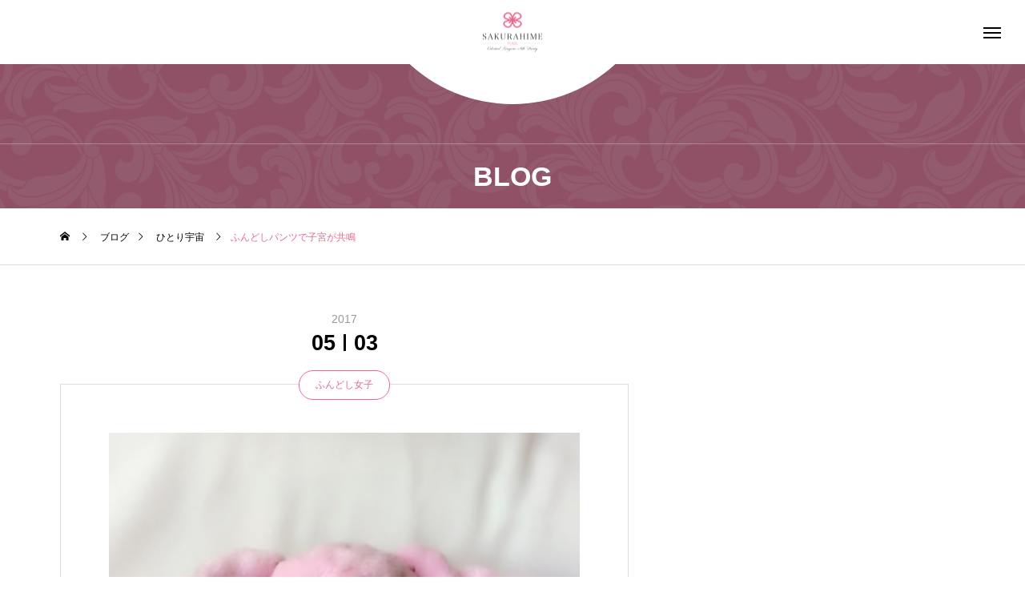

--- FILE ---
content_type: text/html; charset=UTF-8
request_url: https://sakurahime.biz/2017/05/03/%E3%81%B5%E3%82%93%E3%81%A9%E3%81%97%E3%83%91%E3%83%B3%E3%83%84%E3%81%A7%E5%AD%90%E5%AE%AE%E3%81%8C%E5%85%B1%E9%B3%B4/
body_size: 17506
content:
<!DOCTYPE html>
<html class="pc" lang="ja">
<head>
<meta charset="UTF-8">
<!--[if IE]><meta http-equiv="X-UA-Compatible" content="IE=edge"><![endif]-->
<meta name="viewport" content="width=device-width">
<title>ふんどしパンツで子宮が共鳴 | ふんどしパンツ天女の絹ショーツ咲楽姫さくらひめ子宮も深呼吸</title>
<meta name="description" content="&amp;nbsp;楽しそう！みんなの笑顔が、すてき！笑う、って魔を祓う。&amp;nbsp;モヤモヤが晴れて、軸に戻る。">
<link rel="pingback" href="https://sakurahime.biz/wp/xmlrpc.php">
<meta name='robots' content='max-image-preview:large' />
	<style>img:is([sizes="auto" i], [sizes^="auto," i]) { contain-intrinsic-size: 3000px 1500px }</style>
	<link rel="alternate" type="application/rss+xml" title="ふんどしパンツ天女の絹ショーツ咲楽姫さくらひめ子宮も深呼吸 &raquo; フィード" href="https://sakurahime.biz/feed/" />
<link rel="alternate" type="application/rss+xml" title="ふんどしパンツ天女の絹ショーツ咲楽姫さくらひめ子宮も深呼吸 &raquo; コメントフィード" href="https://sakurahime.biz/comments/feed/" />
<link rel="alternate" type="application/rss+xml" title="ふんどしパンツ天女の絹ショーツ咲楽姫さくらひめ子宮も深呼吸 &raquo; ふんどしパンツで子宮が共鳴 のコメントのフィード" href="https://sakurahime.biz/2017/05/03/%e3%81%b5%e3%82%93%e3%81%a9%e3%81%97%e3%83%91%e3%83%b3%e3%83%84%e3%81%a7%e5%ad%90%e5%ae%ae%e3%81%8c%e5%85%b1%e9%b3%b4/feed/" />
<link rel='stylesheet' id='style-css' href='https://sakurahime.biz/wp/wp-content/themes/tenjiku_tcd091/style.css?ver=2.3' type='text/css' media='all' />
<link rel='stylesheet' id='wp-block-library-css' href='https://sakurahime.biz/wp/wp-includes/css/dist/block-library/style.min.css?ver=6.7.4' type='text/css' media='all' />
<style id='classic-theme-styles-inline-css' type='text/css'>
/*! This file is auto-generated */
.wp-block-button__link{color:#fff;background-color:#32373c;border-radius:9999px;box-shadow:none;text-decoration:none;padding:calc(.667em + 2px) calc(1.333em + 2px);font-size:1.125em}.wp-block-file__button{background:#32373c;color:#fff;text-decoration:none}
</style>
<style id='global-styles-inline-css' type='text/css'>
:root{--wp--preset--aspect-ratio--square: 1;--wp--preset--aspect-ratio--4-3: 4/3;--wp--preset--aspect-ratio--3-4: 3/4;--wp--preset--aspect-ratio--3-2: 3/2;--wp--preset--aspect-ratio--2-3: 2/3;--wp--preset--aspect-ratio--16-9: 16/9;--wp--preset--aspect-ratio--9-16: 9/16;--wp--preset--color--black: #000000;--wp--preset--color--cyan-bluish-gray: #abb8c3;--wp--preset--color--white: #ffffff;--wp--preset--color--pale-pink: #f78da7;--wp--preset--color--vivid-red: #cf2e2e;--wp--preset--color--luminous-vivid-orange: #ff6900;--wp--preset--color--luminous-vivid-amber: #fcb900;--wp--preset--color--light-green-cyan: #7bdcb5;--wp--preset--color--vivid-green-cyan: #00d084;--wp--preset--color--pale-cyan-blue: #8ed1fc;--wp--preset--color--vivid-cyan-blue: #0693e3;--wp--preset--color--vivid-purple: #9b51e0;--wp--preset--gradient--vivid-cyan-blue-to-vivid-purple: linear-gradient(135deg,rgba(6,147,227,1) 0%,rgb(155,81,224) 100%);--wp--preset--gradient--light-green-cyan-to-vivid-green-cyan: linear-gradient(135deg,rgb(122,220,180) 0%,rgb(0,208,130) 100%);--wp--preset--gradient--luminous-vivid-amber-to-luminous-vivid-orange: linear-gradient(135deg,rgba(252,185,0,1) 0%,rgba(255,105,0,1) 100%);--wp--preset--gradient--luminous-vivid-orange-to-vivid-red: linear-gradient(135deg,rgba(255,105,0,1) 0%,rgb(207,46,46) 100%);--wp--preset--gradient--very-light-gray-to-cyan-bluish-gray: linear-gradient(135deg,rgb(238,238,238) 0%,rgb(169,184,195) 100%);--wp--preset--gradient--cool-to-warm-spectrum: linear-gradient(135deg,rgb(74,234,220) 0%,rgb(151,120,209) 20%,rgb(207,42,186) 40%,rgb(238,44,130) 60%,rgb(251,105,98) 80%,rgb(254,248,76) 100%);--wp--preset--gradient--blush-light-purple: linear-gradient(135deg,rgb(255,206,236) 0%,rgb(152,150,240) 100%);--wp--preset--gradient--blush-bordeaux: linear-gradient(135deg,rgb(254,205,165) 0%,rgb(254,45,45) 50%,rgb(107,0,62) 100%);--wp--preset--gradient--luminous-dusk: linear-gradient(135deg,rgb(255,203,112) 0%,rgb(199,81,192) 50%,rgb(65,88,208) 100%);--wp--preset--gradient--pale-ocean: linear-gradient(135deg,rgb(255,245,203) 0%,rgb(182,227,212) 50%,rgb(51,167,181) 100%);--wp--preset--gradient--electric-grass: linear-gradient(135deg,rgb(202,248,128) 0%,rgb(113,206,126) 100%);--wp--preset--gradient--midnight: linear-gradient(135deg,rgb(2,3,129) 0%,rgb(40,116,252) 100%);--wp--preset--font-size--small: 13px;--wp--preset--font-size--medium: 20px;--wp--preset--font-size--large: 36px;--wp--preset--font-size--x-large: 42px;--wp--preset--spacing--20: 0.44rem;--wp--preset--spacing--30: 0.67rem;--wp--preset--spacing--40: 1rem;--wp--preset--spacing--50: 1.5rem;--wp--preset--spacing--60: 2.25rem;--wp--preset--spacing--70: 3.38rem;--wp--preset--spacing--80: 5.06rem;--wp--preset--shadow--natural: 6px 6px 9px rgba(0, 0, 0, 0.2);--wp--preset--shadow--deep: 12px 12px 50px rgba(0, 0, 0, 0.4);--wp--preset--shadow--sharp: 6px 6px 0px rgba(0, 0, 0, 0.2);--wp--preset--shadow--outlined: 6px 6px 0px -3px rgba(255, 255, 255, 1), 6px 6px rgba(0, 0, 0, 1);--wp--preset--shadow--crisp: 6px 6px 0px rgba(0, 0, 0, 1);}:where(.is-layout-flex){gap: 0.5em;}:where(.is-layout-grid){gap: 0.5em;}body .is-layout-flex{display: flex;}.is-layout-flex{flex-wrap: wrap;align-items: center;}.is-layout-flex > :is(*, div){margin: 0;}body .is-layout-grid{display: grid;}.is-layout-grid > :is(*, div){margin: 0;}:where(.wp-block-columns.is-layout-flex){gap: 2em;}:where(.wp-block-columns.is-layout-grid){gap: 2em;}:where(.wp-block-post-template.is-layout-flex){gap: 1.25em;}:where(.wp-block-post-template.is-layout-grid){gap: 1.25em;}.has-black-color{color: var(--wp--preset--color--black) !important;}.has-cyan-bluish-gray-color{color: var(--wp--preset--color--cyan-bluish-gray) !important;}.has-white-color{color: var(--wp--preset--color--white) !important;}.has-pale-pink-color{color: var(--wp--preset--color--pale-pink) !important;}.has-vivid-red-color{color: var(--wp--preset--color--vivid-red) !important;}.has-luminous-vivid-orange-color{color: var(--wp--preset--color--luminous-vivid-orange) !important;}.has-luminous-vivid-amber-color{color: var(--wp--preset--color--luminous-vivid-amber) !important;}.has-light-green-cyan-color{color: var(--wp--preset--color--light-green-cyan) !important;}.has-vivid-green-cyan-color{color: var(--wp--preset--color--vivid-green-cyan) !important;}.has-pale-cyan-blue-color{color: var(--wp--preset--color--pale-cyan-blue) !important;}.has-vivid-cyan-blue-color{color: var(--wp--preset--color--vivid-cyan-blue) !important;}.has-vivid-purple-color{color: var(--wp--preset--color--vivid-purple) !important;}.has-black-background-color{background-color: var(--wp--preset--color--black) !important;}.has-cyan-bluish-gray-background-color{background-color: var(--wp--preset--color--cyan-bluish-gray) !important;}.has-white-background-color{background-color: var(--wp--preset--color--white) !important;}.has-pale-pink-background-color{background-color: var(--wp--preset--color--pale-pink) !important;}.has-vivid-red-background-color{background-color: var(--wp--preset--color--vivid-red) !important;}.has-luminous-vivid-orange-background-color{background-color: var(--wp--preset--color--luminous-vivid-orange) !important;}.has-luminous-vivid-amber-background-color{background-color: var(--wp--preset--color--luminous-vivid-amber) !important;}.has-light-green-cyan-background-color{background-color: var(--wp--preset--color--light-green-cyan) !important;}.has-vivid-green-cyan-background-color{background-color: var(--wp--preset--color--vivid-green-cyan) !important;}.has-pale-cyan-blue-background-color{background-color: var(--wp--preset--color--pale-cyan-blue) !important;}.has-vivid-cyan-blue-background-color{background-color: var(--wp--preset--color--vivid-cyan-blue) !important;}.has-vivid-purple-background-color{background-color: var(--wp--preset--color--vivid-purple) !important;}.has-black-border-color{border-color: var(--wp--preset--color--black) !important;}.has-cyan-bluish-gray-border-color{border-color: var(--wp--preset--color--cyan-bluish-gray) !important;}.has-white-border-color{border-color: var(--wp--preset--color--white) !important;}.has-pale-pink-border-color{border-color: var(--wp--preset--color--pale-pink) !important;}.has-vivid-red-border-color{border-color: var(--wp--preset--color--vivid-red) !important;}.has-luminous-vivid-orange-border-color{border-color: var(--wp--preset--color--luminous-vivid-orange) !important;}.has-luminous-vivid-amber-border-color{border-color: var(--wp--preset--color--luminous-vivid-amber) !important;}.has-light-green-cyan-border-color{border-color: var(--wp--preset--color--light-green-cyan) !important;}.has-vivid-green-cyan-border-color{border-color: var(--wp--preset--color--vivid-green-cyan) !important;}.has-pale-cyan-blue-border-color{border-color: var(--wp--preset--color--pale-cyan-blue) !important;}.has-vivid-cyan-blue-border-color{border-color: var(--wp--preset--color--vivid-cyan-blue) !important;}.has-vivid-purple-border-color{border-color: var(--wp--preset--color--vivid-purple) !important;}.has-vivid-cyan-blue-to-vivid-purple-gradient-background{background: var(--wp--preset--gradient--vivid-cyan-blue-to-vivid-purple) !important;}.has-light-green-cyan-to-vivid-green-cyan-gradient-background{background: var(--wp--preset--gradient--light-green-cyan-to-vivid-green-cyan) !important;}.has-luminous-vivid-amber-to-luminous-vivid-orange-gradient-background{background: var(--wp--preset--gradient--luminous-vivid-amber-to-luminous-vivid-orange) !important;}.has-luminous-vivid-orange-to-vivid-red-gradient-background{background: var(--wp--preset--gradient--luminous-vivid-orange-to-vivid-red) !important;}.has-very-light-gray-to-cyan-bluish-gray-gradient-background{background: var(--wp--preset--gradient--very-light-gray-to-cyan-bluish-gray) !important;}.has-cool-to-warm-spectrum-gradient-background{background: var(--wp--preset--gradient--cool-to-warm-spectrum) !important;}.has-blush-light-purple-gradient-background{background: var(--wp--preset--gradient--blush-light-purple) !important;}.has-blush-bordeaux-gradient-background{background: var(--wp--preset--gradient--blush-bordeaux) !important;}.has-luminous-dusk-gradient-background{background: var(--wp--preset--gradient--luminous-dusk) !important;}.has-pale-ocean-gradient-background{background: var(--wp--preset--gradient--pale-ocean) !important;}.has-electric-grass-gradient-background{background: var(--wp--preset--gradient--electric-grass) !important;}.has-midnight-gradient-background{background: var(--wp--preset--gradient--midnight) !important;}.has-small-font-size{font-size: var(--wp--preset--font-size--small) !important;}.has-medium-font-size{font-size: var(--wp--preset--font-size--medium) !important;}.has-large-font-size{font-size: var(--wp--preset--font-size--large) !important;}.has-x-large-font-size{font-size: var(--wp--preset--font-size--x-large) !important;}
:where(.wp-block-post-template.is-layout-flex){gap: 1.25em;}:where(.wp-block-post-template.is-layout-grid){gap: 1.25em;}
:where(.wp-block-columns.is-layout-flex){gap: 2em;}:where(.wp-block-columns.is-layout-grid){gap: 2em;}
:root :where(.wp-block-pullquote){font-size: 1.5em;line-height: 1.6;}
</style>
<link rel='stylesheet' id='owl-carousel-css' href='https://sakurahime.biz/wp/wp-content/themes/tenjiku_tcd091/js/owl.carousel.min.css?ver=2.3.4' type='text/css' media='all' />
<style id='akismet-widget-style-inline-css' type='text/css'>

			.a-stats {
				--akismet-color-mid-green: #357b49;
				--akismet-color-white: #fff;
				--akismet-color-light-grey: #f6f7f7;

				max-width: 350px;
				width: auto;
			}

			.a-stats * {
				all: unset;
				box-sizing: border-box;
			}

			.a-stats strong {
				font-weight: 600;
			}

			.a-stats a.a-stats__link,
			.a-stats a.a-stats__link:visited,
			.a-stats a.a-stats__link:active {
				background: var(--akismet-color-mid-green);
				border: none;
				box-shadow: none;
				border-radius: 8px;
				color: var(--akismet-color-white);
				cursor: pointer;
				display: block;
				font-family: -apple-system, BlinkMacSystemFont, 'Segoe UI', 'Roboto', 'Oxygen-Sans', 'Ubuntu', 'Cantarell', 'Helvetica Neue', sans-serif;
				font-weight: 500;
				padding: 12px;
				text-align: center;
				text-decoration: none;
				transition: all 0.2s ease;
			}

			/* Extra specificity to deal with TwentyTwentyOne focus style */
			.widget .a-stats a.a-stats__link:focus {
				background: var(--akismet-color-mid-green);
				color: var(--akismet-color-white);
				text-decoration: none;
			}

			.a-stats a.a-stats__link:hover {
				filter: brightness(110%);
				box-shadow: 0 4px 12px rgba(0, 0, 0, 0.06), 0 0 2px rgba(0, 0, 0, 0.16);
			}

			.a-stats .count {
				color: var(--akismet-color-white);
				display: block;
				font-size: 1.5em;
				line-height: 1.4;
				padding: 0 13px;
				white-space: nowrap;
			}
		
</style>
<script type="text/javascript" src="https://sakurahime.biz/wp/wp-includes/js/jquery/jquery.min.js?ver=3.7.1" id="jquery-core-js"></script>
<script type="text/javascript" src="https://sakurahime.biz/wp/wp-includes/js/jquery/jquery-migrate.min.js?ver=3.4.1" id="jquery-migrate-js"></script>
<link rel="https://api.w.org/" href="https://sakurahime.biz/wp-json/" /><link rel="alternate" title="JSON" type="application/json" href="https://sakurahime.biz/wp-json/wp/v2/posts/6127" /><link rel="canonical" href="https://sakurahime.biz/2017/05/03/%e3%81%b5%e3%82%93%e3%81%a9%e3%81%97%e3%83%91%e3%83%b3%e3%83%84%e3%81%a7%e5%ad%90%e5%ae%ae%e3%81%8c%e5%85%b1%e9%b3%b4/" />
<link rel='shortlink' href='https://sakurahime.biz/?p=6127' />
<link rel="alternate" title="oEmbed (JSON)" type="application/json+oembed" href="https://sakurahime.biz/wp-json/oembed/1.0/embed?url=https%3A%2F%2Fsakurahime.biz%2F2017%2F05%2F03%2F%25e3%2581%25b5%25e3%2582%2593%25e3%2581%25a9%25e3%2581%2597%25e3%2583%2591%25e3%2583%25b3%25e3%2583%2584%25e3%2581%25a7%25e5%25ad%2590%25e5%25ae%25ae%25e3%2581%258c%25e5%2585%25b1%25e9%25b3%25b4%2F" />
<link rel="alternate" title="oEmbed (XML)" type="text/xml+oembed" href="https://sakurahime.biz/wp-json/oembed/1.0/embed?url=https%3A%2F%2Fsakurahime.biz%2F2017%2F05%2F03%2F%25e3%2581%25b5%25e3%2582%2593%25e3%2581%25a9%25e3%2581%2597%25e3%2583%2591%25e3%2583%25b3%25e3%2583%2584%25e3%2581%25a7%25e5%25ad%2590%25e5%25ae%25ae%25e3%2581%258c%25e5%2585%25b1%25e9%25b3%25b4%2F&#038;format=xml" />

<link rel="stylesheet" href="https://sakurahime.biz/wp/wp-content/themes/tenjiku_tcd091/css/design-plus.css?ver=2.3">
<link rel="stylesheet" href="https://sakurahime.biz/wp/wp-content/themes/tenjiku_tcd091/css/sns-botton.css?ver=2.3">
<link rel="stylesheet" media="screen and (max-width:1201px)" href="https://sakurahime.biz/wp/wp-content/themes/tenjiku_tcd091/css/responsive.css?ver=2.3">
<link rel="stylesheet" media="screen and (max-width:1201px)" href="https://sakurahime.biz/wp/wp-content/themes/tenjiku_tcd091/css/footer-bar.css?ver=2.3">

<script src="https://sakurahime.biz/wp/wp-content/themes/tenjiku_tcd091/js/jquery.easing.1.4.js?ver=2.3"></script>
<script src="https://sakurahime.biz/wp/wp-content/themes/tenjiku_tcd091/js/jscript.js?ver=2.3"></script>
<script src="https://sakurahime.biz/wp/wp-content/themes/tenjiku_tcd091/js/jquery.cookie.min.js?ver=2.3"></script>
<script src="https://sakurahime.biz/wp/wp-content/themes/tenjiku_tcd091/js/comment.js?ver=2.3"></script>
<script src="https://sakurahime.biz/wp/wp-content/themes/tenjiku_tcd091/js/parallax.js?ver=2.3"></script>

<link rel="stylesheet" href="https://sakurahime.biz/wp/wp-content/themes/tenjiku_tcd091/js/simplebar.css?ver=2.3">
<script src="https://sakurahime.biz/wp/wp-content/themes/tenjiku_tcd091/js/simplebar.min.js?ver=2.3"></script>


<script src="https://sakurahime.biz/wp/wp-content/themes/tenjiku_tcd091/js/header_fix.js?ver=2.3"></script>

<script type="text/javascript">
jQuery(document).ready(function($){
  if ($.cookie('close_header_message') == 'on') {
    $('#header_message').hide();
  }
  $('#close_header_message').click(function() {
    $('#header_message').hide();
    $.cookie('close_header_message', 'on', {
      path:'/'
    });
  });
});
</script>


<style type="text/css">
body { font-size:16px; }
.common_headline { font-size:34px !important; }
@media screen and (max-width:750px) {
  body { font-size:14px; }
  .common_headline { font-size:22px !important; }
}
body, input, textarea { font-family: Arial, "Hiragino Sans", "ヒラギノ角ゴ ProN", "Hiragino Kaku Gothic ProN", "游ゴシック", YuGothic, "メイリオ", Meiryo, sans-serif; }

.rich_font, .p-vertical { font-family: "Times New Roman" , "游明朝" , "Yu Mincho" , "游明朝体" , "YuMincho" , "ヒラギノ明朝 Pro W3" , "Hiragino Mincho Pro" , "HiraMinProN-W3" , "HGS明朝E" , "ＭＳ Ｐ明朝" , "MS PMincho" , serif; font-weight:600; }

.rich_font_type1 { font-family: Arial, "ヒラギノ角ゴ ProN W3", "Hiragino Kaku Gothic ProN", "メイリオ", Meiryo, sans-serif; font-weight:600; }
.rich_font_type2 { font-family: Arial, "Hiragino Sans", "ヒラギノ角ゴ ProN", "Hiragino Kaku Gothic ProN", "游ゴシック", YuGothic, "メイリオ", Meiryo, sans-serif; font-weight:600; }
.rich_font_type3 { font-family: "Times New Roman" , "游明朝" , "Yu Mincho" , "游明朝体" , "YuMincho" , "ヒラギノ明朝 Pro W3" , "Hiragino Mincho Pro" , "HiraMinProN-W3" , "HGS明朝E" , "ＭＳ Ｐ明朝" , "MS PMincho" , serif; font-weight:600; }

.headline_icon { width:100px; height:100px; }
@media screen and (max-width:750px) {
  .headline_icon { width:75px; height:75px; }
}
#header_logo .logo_text { font-size:32px; }
#footer_logo .logo_text { font-size:32px; }
@media screen and (max-width:1201px) {
  #header_logo .logo_text { font-size:24px; }
  #footer_logo .logo_text { font-size:24px; }
}
#drawer_menu { background:#ffffff; }
#drawer_menu_content a, #drawer_menu .close_button:before, #drawer_menu_sns.color_type1 a:before, #drawer_menu_search .button_area:before { color:#eb668a; }
#drawer_menu .menu li.non_active a, #drawer_menu .menu li.menu-item-has-children.non_active > a > span:after { color:#eb668a !important; }
#footer_carousel .title { font-size:16px; }
#footer_info p { font-size:16px; }
#copyright { color:#ffffff; background:#000000; }
@media screen and (max-width:750px) {
  #footer_carousel .title { font-size:14px; }
  #footer_info p { font-size:14px; }
}
.author_profile .avatar_area img, .animate_image img, .animate_background .image {
  width:100%; height:auto; will-change:transform;
  -webkit-transition: transform  0.5s ease;
  transition: transform  0.5s ease;
}
.author_profile a.avatar:hover img, .animate_image:hover img, .animate_background:hover .image {
  -webkit-transform: scale(1.2);
  transform: scale(1.2);
}


a { color:#000; }

#return_top a, #comment_tab li.active a, .widget_tab_post_list_button div, #index_news_ticker .line, #wp-calendar tbody a, .q_styled_ol li:before
  { background-color:#eb668a; }

.owl-carousel .owl-nav .owl-prev, .owl-carousel .owl-nav .owl-next
  { background-color:#eb668a !important; }

.widget_headline span, #related_post .category, #blog_list .category, #post_title .category, .gallery_category_sort_button li.active a, #gallery_single_title_area .category
  { border-color:#eb668a; }

#related_post .category, #bread_crumb li.last, #blog_list .category, #post_title .category, #drawer_menu .menu li.current-menu-item a, #drawer_menu .menu li.current-menu-ancestor a, #drawer_menu .menu li.current-menu-item.menu-item-has-children > a > .button:after,
  .gallery_category_sort_button li.active a, #gallery_single_title_area .category, #index_news_ticker .entry-date
    { color:#eb668a; }

#p_readmore .button:hover, .c-pw__btn:hover, #comment_tab li a:hover, #submit_comment:hover, #cancel_comment_reply a:hover, #wp-calendar #prev a:hover, #wp-calendar #next a:hover, #wp-calendar td a:hover, #comment_tab li a:hover, #return_top a:hover,
  .widget_tab_post_list_button div:hover, .tcdw_tag_list_widget ol a:hover, .widget_tag_cloud .tagcloud a:hover, #wp-calendar tbody a:hover
    { background-color:#aa1970; }

.owl-carousel .owl-nav .owl-prev:hover, .owl-carousel .owl-nav .owl-next:hover
  { background-color:#aa1970 !important; }

.page_navi a:hover, #post_pagination a:hover, #comment_textarea textarea:focus, .c-pw__box-input:focus, #related_post .category:hover, #blog_list .category:hover, #post_title .category:hover, #gallery_single_title_area .category:hover
  { border-color:#aa1970; }

#related_post .category:hover, #blog_list .category:hover, #post_title .category:hover, #drawer_menu a:hover, #drawer_menu .close_button:hover:before, #drawer_menu_search .button_area:hover:before,
  #drawer_menu .menu > ul > li.active > a, #gallery_single_title_area .category:hover
    { color:#aa1970; }

#drawer_menu .menu ul ul a:hover,  #drawer_menu .menu li > a:hover > span:after, #drawer_menu .menu li.active > a > .button:after
  { color:#aa1970 !important; }

a:hover, #mega_category .title a:hover, #mega_category a:hover .name, #header_slider .post_item .title a:hover, #footer_top a:hover, #footer_social_link li a:hover:before, #next_prev_post a:hover,
  .cb_category_post .title a:hover, .cb_trend .post_list.type2 .name:hover, #header_content_post_list .item .title a:hover, #header_content_post_list .item .name:hover,
    .tcdw_search_box_widget .search_area .search_button:hover:before, #single_author_title_area .author_link li a:hover:before, .author_profile a:hover, #post_meta_bottom a:hover, .cardlink_title a:hover,
      .comment a:hover, .comment_form_wrapper a:hover, #mega_menu_mobile_global_menu li a:hover, #tcd_toc.styled .toc_link:hover, .tcd_toc_widget.no_underline .toc_widget_wrap.styled .toc_link:hover, .rank_headline .headline:hover
        { color:#aa1970; }
.post_content a, .widget_block a, .textwidget a { color:#eb668a; }
.post_content a:hover, .widget_block a:hover, .textwidget a:hover { color:#aa1970; }
.design_button {
  color:#aa1970 !important;
  border-color:rgba(170,25,112,1);
  background-color: rgba(235,102,138,0);
}
.design_button:hover, .design_button:focus {
  color:#ffffff !important;
  border-color:rgba(235,102,138,1);
}
.design_button.animation_type1:hover { background:#aa1970; }
.design_button:before { background:#aa1970; }
#container h2.styled_h2 {
  font-size:28px !important; text-align:center !important; color:#000000;   border-top:0px solid #dddddd;
  border-bottom:0px solid #dddddd;
  border-left:0px solid #dddddd;
  border-right:0px solid #dddddd;
  padding:0px 0px 0px 0px !important;
  margin:0px 0px 35px !important;
}
.styled_h3 {
  font-size:26px !important; text-align:left; color:#000000;   border-top:0px solid #dddddd;
  border-bottom:0px solid #dddddd;
  border-left:2px solid #000000;
  border-right:0px solid #dddddd;
  padding:10px 0px 8px 18px !important;
  margin:0px 0px 35px !important;
}
.styled_h4 {
  font-size:22px !important; text-align:left; color:#000000;   border-top:0px solid #dddddd;
  border-bottom:1px solid #dddddd;
  border-left:0px solid #dddddd;
  border-right:0px solid #dddddd;
  padding:0px 0px 12px 0px !important;
  margin:0px 0px 18px !important;
}
.styled_h5 {
  font-size:20px !important; text-align:left; color:#000000;   border-top:0px solid #dddddd;
  border-bottom:1px solid #dddddd;
  border-left:0px solid #dddddd;
  border-right:0px solid #dddddd;
  padding:3px 0px 3px 24px !important;
  margin:0px 0px 30px !important;
}
@media screen and (max-width:750px) {
  .styled_h2 { font-size:22px !important; margin:0px 0px 20px !important; }
  .styled_h3 { font-size:20px !important; margin:0px 0px 20px !important; }
  .styled_h4 { font-size:18px !important; margin:0px 0px 20px !important; }
  .styled_h5 { font-size:16px !important; margin:0px 0px 20px !important; }
}
.q_custom_button1 {
  color:#ffffff !important;
  border-color:rgba(83,83,83,1);
}
.q_custom_button1.animation_type1 { background:#535353; }
.q_custom_button1:hover, .q_custom_button1:focus {
  color:#ffffff !important;
  border-color:rgba(125,125,125,1);
}
.q_custom_button1.animation_type1:hover { background:#7d7d7d; }
.q_custom_button1:before { background:#7d7d7d; }
.q_custom_button2 {
  color:#ffffff !important;
  border-color:rgba(83,83,83,1);
}
.q_custom_button2.animation_type1 { background:#535353; }
.q_custom_button2:hover, .q_custom_button2:focus {
  color:#ffffff !important;
  border-color:rgba(125,125,125,1);
}
.q_custom_button2.animation_type1:hover { background:#7d7d7d; }
.q_custom_button2:before { background:#7d7d7d; }
.design_button_quick_tag_ver { margin-bottom:50px; }
@media screen and (max-width:750px) {
  .design_button_quick_tag_ver { margin-bottom:25px; }
}
.design_button {
  display:inline-block;
  color:#aa1970 !important;
  border-color:rgba(170,25,112,1);
}
.design_button:hover, .design_button:focus {
  color:#ffffff !important;
  border-color:rgba(235,102,138,1);
}
.design_button.animation_type1:hover { background:#aa1970; }
.design_button:before { background:#aa1970; }
.speech_balloon_left1 .speach_balloon_text { background-color: #ffdfdf; border-color: #ffdfdf; color: #000000 }
.speech_balloon_left1 .speach_balloon_text::before { border-right-color: #ffdfdf }
.speech_balloon_left1 .speach_balloon_text::after { border-right-color: #ffdfdf }
.speech_balloon_left2 .speach_balloon_text { background-color: #ffffff; border-color: #ff5353; color: #000000 }
.speech_balloon_left2 .speach_balloon_text::before { border-right-color: #ff5353 }
.speech_balloon_left2 .speach_balloon_text::after { border-right-color: #ffffff }
.speech_balloon_right1 .speach_balloon_text { background-color: #ccf4ff; border-color: #ccf4ff; color: #000000 }
.speech_balloon_right1 .speach_balloon_text::before { border-left-color: #ccf4ff }
.speech_balloon_right1 .speach_balloon_text::after { border-left-color: #ccf4ff }
.speech_balloon_right2 .speach_balloon_text { background-color: #ffffff; border-color: #0789b5; color: #000000 }
.speech_balloon_right2 .speach_balloon_text::before { border-left-color: #0789b5 }
.speech_balloon_right2 .speach_balloon_text::after { border-left-color: #ffffff }
.qt_google_map .pb_googlemap_custom-overlay-inner { background:#000000; color:#ffffff; }
.qt_google_map .pb_googlemap_custom-overlay-inner::after { border-color:#000000 transparent transparent transparent; }
.q_icon_headline { text-align:center; margin-bottom:90px; }
.q_icon_headline img { display:block; margin:0 auto 40px; }
.q_icon_headline .catch { font-size:34px; line-height:1.5; margin-top:-5px; }
.q_icon_headline .catch + p { margin-top:20px; }
.q_icon_headline p { font-size:18px; line-height:2.4; font-family: Arial, "Hiragino Sans", "ヒラギノ角ゴ ProN", "Hiragino Kaku Gothic ProN", "游ゴシック", YuGothic, "メイリオ", Meiryo, sans-serif; }
.q_icon_headline p:last-of-type { margin-bottom:0 !important; }
@media screen and (max-width:750px) {
  .q_icon_headline { margin-bottom:35px; }
  .q_icon_headline img { margin:0 auto 30px; }
  .q_icon_headline .catch { font-size:22px; }
  .q_icon_headline .catch + p { margin-top:17px; }
  .q_icon_headline p { font-size:14px; line-height:2; }
}
</style>

<style id="current-page-style" type="text/css">
#post_title .title { font-size:28px; }
#related_post .title { font-size:16px; }
@media screen and (max-width:750px) {
  #post_title .title { font-size:18px; }
  #related_post .title { font-size:16px; }
}
#page_header .overlay { background-color:rgba(0,0,0,0.3); }
#site_loader_overlay { opacity:1; position:relative; overflow:hidden; }
body.end_loading #site_loader_overlay {
  -webkit-transform: translate3d(0, -100%, 0); transform: translate3d(0, -100%, 0);
  transition: transform 1.0s cubic-bezier(0.22, 1, 0.36, 1) 1.0s;
}
body.no_loading_animation.end_loading #site_loader_overlay, body.show_non_bg_image_loading_screen.end_loading #site_loader_overlay {
  opacity:0; pointer-events:none;
  -webkit-transform: translate3d(0, 0%, 0); transform: translate3d(0, 0%, 0);
  -webkit-transition: opacity 0.9s ease 0s; transition:opacity 0.9s ease 0s;
}

#site_loader_overlay:before {
  content:''; display:block; position:absolute; top:0px; left:0px; background:#fff; z-index:9999; width:100%; height:100%;
  -webkit-transform: translate3d(0, 0%, 0); transform: translate3d(0, 0%, 0);
  transition: transform 1.0s cubic-bezier(0.22, 1, 0.36, 1) 0.7s;
}
#site_loader_overlay.animate:before { -webkit-transform: translate3d(0, 100%, 0); transform: translate3d(0, 100%, 0); }
body.end_loading #site_loader_overlay.animate:before { display:none; }
body.no_loading_animation #site_loader_overlay:before, body.show_non_bg_image_loading_screen #site_loader_overlay:before { display:none; }

#site_loader_overlay .overlay { width:100%; height:100%; z-index:2; position:absolute; top:0px; left:0px; background-color:rgba(0,0,0,0.3); }
#site_loader_overlay .bg_image { width:100%; height:100%; z-index:1; position:absolute; top:0px; left:0px; -webkit-transform: translate3d(0, 0%, 0); transform: translate3d(0, 0%, 0); }
#site_loader_overlay .bg_image.mobile { display:none; }
body.end_loading #site_loader_overlay .bg_image {
  -webkit-transform: translate3d(0, 100%, 0); transform: translate3d(0, 100%, 0);
  transition: transform 1.0s cubic-bezier(0.22, 1, 0.36, 1) 1.0s;
}
@media screen and (max-width:750px) {
  #site_loader_overlay .bg_image.pc { display:none; }
  #site_loader_overlay .bg_image.mobile { display:block; }
}

</style>

<script type="text/javascript">
jQuery(document).ready(function($){
  var slider = $('#footer_carousel .post_carousel');
  var item_num = $('#footer_carousel .post_carousel .item').length;
  var animation_time = 15 * item_num;
  var sliderWidth = slider.width();
  slider.clone().insertBefore(slider);
  slider.clone().insertAfter(slider);
  $('#footer_carousel').css('width', sliderWidth*3);
  $('#footer_carousel .post_carousel').css('animation-duration', animation_time + 's');
  $('#footer_carousel .post_carousel:nth-child(2)').css('animation-delay', -animation_time  / 1.5 + 's');
  $('#footer_carousel .post_carousel:last-child').css('animation-delay', -animation_time / 3 + 's');
});
</script>

<link rel="icon" href="https://sakurahime.biz/wp/wp-content/uploads/2024/10/logo_s-150x150.png" sizes="32x32" />
<link rel="icon" href="https://sakurahime.biz/wp/wp-content/uploads/2024/10/logo_s-e1729221991344.png" sizes="192x192" />
<link rel="apple-touch-icon" href="https://sakurahime.biz/wp/wp-content/uploads/2024/10/logo_s-e1729221991344.png" />
<meta name="msapplication-TileImage" content="https://sakurahime.biz/wp/wp-content/uploads/2024/10/logo_s-e1729221991344.png" />
</head>
<body id="body" class="post-template-default single single-post postid-6127 single-format-standard wp-embed-responsive show_non_bg_image_loading_screen no_loading_animation">



<header id="header" class="page_header_animate_item">
 <div id="header_logo">
  <p class="logo">
 <a href="https://sakurahime.biz/" title="ふんどしパンツ天女の絹ショーツ咲楽姫さくらひめ子宮も深呼吸">
    <img class="logo_image pc" src="https://sakurahime.biz/wp/wp-content/uploads/2024/10/logo_s_02.png?1769915072" alt="ふんどしパンツ天女の絹ショーツ咲楽姫さくらひめ子宮も深呼吸" title="ふんどしパンツ天女の絹ショーツ咲楽姫さくらひめ子宮も深呼吸" width="100" height="75" />
      <img class="logo_image mobile" src="https://sakurahime.biz/wp/wp-content/uploads/2024/10/logo_s_02.png?1769915072" alt="ふんどしパンツ天女の絹ショーツ咲楽姫さくらひめ子宮も深呼吸" title="ふんどしパンツ天女の絹ショーツ咲楽姫さくらひめ子宮も深呼吸" width="100" height="75" />
       </a>
</p>

 </div>
 <a id="drawer_menu_button" href="#"><span></span><span></span><span></span></a>
 <div id="header_circle"></div>
</header>

<div id="container" class="no_loading_screen">

 
<div id="page_header" class="small">

  <div class="headline_area animate_item">
  <h2 class="headline common_headline rich_font_type2">BLOG</h2>
 </div>
 
  <div class="overlay"></div>
 
  <div class="bg_image" style="background:url(https://sakurahime.biz/wp/wp-content/uploads/2024/10/footer_back_01.jpg) no-repeat center top; background-size:cover;"></div>
 
</div>

<div id="bread_crumb">
 <ul class="clearfix" itemscope itemtype="http://schema.org/BreadcrumbList">
  <li itemprop="itemListElement" itemscope itemtype="http://schema.org/ListItem" class="home"><a itemprop="item" href="https://sakurahime.biz/"><span itemprop="name">ホーム</span></a><meta itemprop="position" content="1"></li>
 <li itemprop="itemListElement" itemscope itemtype="http://schema.org/ListItem"><a itemprop="item" href="https://sakurahime.biz/blog/"><span itemprop="name">ブログ</span></a><meta itemprop="position" content="2"></li>
  <li class="category" itemprop="itemListElement" itemscope itemtype="http://schema.org/ListItem">
    <a itemprop="item" href="https://sakurahime.biz/category/%e3%82%aa%e3%83%bc%e3%82%ac%e3%82%ba%e3%83%a0%e5%81%a5%e5%ba%b7%e6%b3%95/%e3%81%b2%e3%81%a8%e3%82%8a%e5%ae%87%e5%ae%99/"><span itemprop="name">ひとり宇宙</span></a>
    <a itemprop="item" href="https://sakurahime.biz/category/%e3%81%b5%e3%82%93%e3%81%a9%e3%81%97%e3%83%91%e3%83%b3%e3%83%84/"><span itemprop="name">ふんどしパンツ</span></a>
    <a itemprop="item" href="https://sakurahime.biz/category/%e3%81%b5%e3%82%93%e3%81%a9%e3%81%97%e5%a5%b3%e5%ad%90/"><span itemprop="name">ふんどし女子</span></a>
    <meta itemprop="position" content="3">
 </li>
  <li class="last" itemprop="itemListElement" itemscope itemtype="http://schema.org/ListItem"><span itemprop="name">ふんどしパンツで子宮が共鳴</span><meta itemprop="position" content="4"></li>
  </ul>
</div>
<div id="main_contents">

 <div id="main_col">

 
  <article id="article">

   
   <div id="post_title">
        <div class="date_area">
     <time class="year">2017</time>
     <time class="entry-date published" datetime="2019-01-24T22:10:02+09:00"><span class="month">05</span><span class="line"></span><span class="date">03</span></time>
    </div>
            <a class="category" href="https://sakurahime.biz/category/%e3%81%b5%e3%82%93%e3%81%a9%e3%81%97%e5%a5%b3%e5%ad%90/">ふんどし女子</a>
            <div id="post_image_wrap">
     <div class="image_wrap">
      <div class="image" style="background:url(https://sakurahime.biz/wp/wp-content/uploads/2017/04/o0480036013913562628.jpg) no-repeat center center; background-size:cover;"></div>
     </div>
    </div>
        <h1 class="title rich_font_type2 entry-title">ふんどしパンツで子宮が共鳴</h1>
   </div>

      <div class="single_share clearfix" id="single_share_top">
    <div class="share-type4 share-top">
 
	<div class="sns mt10">
		<ul class="type4 clearfix">
			<li class="twitter">
				<a href="https://twitter.com/intent/tweet?text=%E3%81%B5%E3%82%93%E3%81%A9%E3%81%97%E3%83%91%E3%83%B3%E3%83%84%E3%81%A7%E5%AD%90%E5%AE%AE%E3%81%8C%E5%85%B1%E9%B3%B4&url=https%3A%2F%2Fsakurahime.biz%2F2017%2F05%2F03%2F%25e3%2581%25b5%25e3%2582%2593%25e3%2581%25a9%25e3%2581%2597%25e3%2583%2591%25e3%2583%25b3%25e3%2583%2584%25e3%2581%25a7%25e5%25ad%2590%25e5%25ae%25ae%25e3%2581%258c%25e5%2585%25b1%25e9%25b3%25b4%2F&via=&tw_p=tweetbutton&related=" onclick="javascript:window.open(this.href, '', 'menubar=no,toolbar=no,resizable=yes,scrollbars=yes,height=400,width=600');return false;"><i class="icon-twitter"></i><span class="ttl">Post</span><span class="share-count"></span></a>
			</li>
			<li class="facebook">
				<a href="//www.facebook.com/sharer/sharer.php?u=https://sakurahime.biz/2017/05/03/%e3%81%b5%e3%82%93%e3%81%a9%e3%81%97%e3%83%91%e3%83%b3%e3%83%84%e3%81%a7%e5%ad%90%e5%ae%ae%e3%81%8c%e5%85%b1%e9%b3%b4/&amp;t=%E3%81%B5%E3%82%93%E3%81%A9%E3%81%97%E3%83%91%E3%83%B3%E3%83%84%E3%81%A7%E5%AD%90%E5%AE%AE%E3%81%8C%E5%85%B1%E9%B3%B4" class="facebook-btn-icon-link" target="blank" rel="nofollow"><i class="icon-facebook"></i><span class="ttl">Share</span><span class="share-count"></span></a>
			</li>
			<li class="hatebu">
				<a href="http://b.hatena.ne.jp/add?mode=confirm&url=https%3A%2F%2Fsakurahime.biz%2F2017%2F05%2F03%2F%25e3%2581%25b5%25e3%2582%2593%25e3%2581%25a9%25e3%2581%2597%25e3%2583%2591%25e3%2583%25b3%25e3%2583%2584%25e3%2581%25a7%25e5%25ad%2590%25e5%25ae%25ae%25e3%2581%258c%25e5%2585%25b1%25e9%25b3%25b4%2F" onclick="javascript:window.open(this.href, '', 'menubar=no,toolbar=no,resizable=yes,scrollbars=yes,height=400,width=510');return false;" ><i class="icon-hatebu"></i><span class="ttl">Hatena</span><span class="share-count"></span></a>
			</li>
			<li class="pocket">
				<a href="http://getpocket.com/edit?url=https%3A%2F%2Fsakurahime.biz%2F2017%2F05%2F03%2F%25e3%2581%25b5%25e3%2582%2593%25e3%2581%25a9%25e3%2581%2597%25e3%2583%2591%25e3%2583%25b3%25e3%2583%2584%25e3%2581%25a7%25e5%25ad%2590%25e5%25ae%25ae%25e3%2581%258c%25e5%2585%25b1%25e9%25b3%25b4%2F&title=%E3%81%B5%E3%82%93%E3%81%A9%E3%81%97%E3%83%91%E3%83%B3%E3%83%84%E3%81%A7%E5%AD%90%E5%AE%AE%E3%81%8C%E5%85%B1%E9%B3%B4" target="blank"><i class="icon-pocket"></i><span class="ttl">Pocket</span><span class="share-count"></span></a>
			</li>
			<li class="rss">
				<a href="https://sakurahime.biz/feed/" target="blank"><i class="icon-rss"></i><span class="ttl">RSS</span></a>
			</li>
			<li class="feedly">
				<a href="http://feedly.com/index.html#subscription/feed/https://sakurahime.biz/feed/" target="blank"><i class="icon-feedly"></i><span class="ttl">feedly</span><span class="share-count"></span></a>
			</li>
			<li class="pinterest">
				<a rel="nofollow" target="_blank" href="https://www.pinterest.com/pin/create/button/?url=https%3A%2F%2Fsakurahime.biz%2F2017%2F05%2F03%2F%25e3%2581%25b5%25e3%2582%2593%25e3%2581%25a9%25e3%2581%2597%25e3%2583%2591%25e3%2583%25b3%25e3%2583%2584%25e3%2581%25a7%25e5%25ad%2590%25e5%25ae%25ae%25e3%2581%258c%25e5%2585%25b1%25e9%25b3%25b4%2F&media=https://sakurahime.biz/wp/wp-content/uploads/2017/04/o0480036013913562628.jpg&description=%E3%81%B5%E3%82%93%E3%81%A9%E3%81%97%E3%83%91%E3%83%B3%E3%83%84%E3%81%A7%E5%AD%90%E5%AE%AE%E3%81%8C%E5%85%B1%E9%B3%B4" data-pin-do="buttonPin" data-pin-custom="true"><i class="icon-pinterest"></i><span class="ttl">Pin&nbsp;it</span></a>
			</li>
		</ul>
	</div>
</div>
   </div>
   
      <div class="single_copy_title_url" id="single_copy_title_url_top">
    <button class="single_copy_title_url_btn" data-clipboard-text="ふんどしパンツで子宮が共鳴 https://sakurahime.biz/2017/05/03/%e3%81%b5%e3%82%93%e3%81%a9%e3%81%97%e3%83%91%e3%83%b3%e3%83%84%e3%81%a7%e5%ad%90%e5%ae%ae%e3%81%8c%e5%85%b1%e9%b3%b4/" data-clipboard-copied="記事のタイトルとURLをコピーしました">この記事のタイトルとURLをコピーする</button>
   </div>
   
   
   
      <div class="post_content clearfix">
    <p>&nbsp;</p>
<p>楽しそう！</p>
<p>みんなの笑顔が、すてき！</p>
<p>笑う、って魔を祓う。</p>
<p>&nbsp;</p>
<p>モヤモヤが晴れて、軸に戻る。</p>
<p>&nbsp;</p>
<p>孤独だと、迷宮に入り込んだ錯覚で、</p>
<p>上から俯瞰すれば、そのまま真っすぐ先が出口とか、</p>
<p>分からなくて迷走したりする。</p>
<p>&nbsp;</p>
<p>性の世界も、友達や家族とは話にくくて、</p>
<p>孤独であると、</p>
<p>自分を批判する思考の声で</p>
<p>自らを傷つけてしまいがち。</p>
<p>&nbsp;</p>
<p>でも、誰かに聞いてもらったり、</p>
<p>自分以外の話を聞くだけで、</p>
<p>自分の中にある解答が見えたりする。</p>
<p>&nbsp;</p>
<p>だから、この記事みたいに</p>
<p>アレ系の話を聞くって、</p>
<p>しかも、大人数で、</p>
<p>笑って聞くと大浄化になる。</p>
<p>&nbsp;</p>
<p>&nbsp;</p>
<p>「ひとりエッチ」というテーマに</p>
<p>ちょうどいいくらいのサイズで、</p>
<p>集って、話して、聞いてのイベントします！</p>
<p>&nbsp;</p>
<p>子宮が集まると、共鳴して</p>
<p>とっても楽しいです。</p>
<p>今まで、なぜ話題にしなかったか、謎なくらい。</p>
<p>心身、晴れて軽やかになります！</p>
<p>&nbsp;</p>
<p><img fetchpriority="high" decoding="async" class="aligncenter wp-image-6034 size-full" src="https://sakurahime.biz.202408221446395987402.onamaeweb.jp/wp/wp-content/uploads/2017/04/o0480036013913562628.jpg" alt="ふんどし女子のふんどしパンツの講座" width="480" height="360" srcset="https://sakurahime.biz/wp/wp-content/uploads/2017/04/o0480036013913562628.jpg 480w, https://sakurahime.biz/wp/wp-content/uploads/2017/04/o0480036013913562628-300x225.jpg 300w" sizes="(max-width: 480px) 100vw, 480px" /></p>
<p>&nbsp;</p>
<p>&nbsp;</p>
<p>&nbsp;</p>
<p><span style="color: #ff007d;"><span style="font-size: 1.96em;">5月27日土曜日！</span></span></p>
<p><span style="font-size: 1.96em;"><span style="color: #ff007d;">ナマ講座します！</span></span></p>
<p><span style="font-size: 1.4em;"><span style="color: #ff007d;">話すとネガティブも放せます。</span></span></p>
<p><span style="color: #000000;"><span style="font-size: 1.4em;">変容を阻む引っ掛かりが外れて</span></span></p>
<p><span style="color: #000000;"><span style="font-size: 1.4em;">爽やかな解放感を得られる</span></span></p>
<p><span style="color: #000000;"><span style="font-size: 1.4em;">不思議な講座です。</span></span></p>
<p><span style="font-size: 1em;"><span style="color: #ff007d;">詳細と申し込みはこちら↓</span></span></p>
<p><span style="font-size: 1.96em;"><a href="http://www.reservestock.jp/events/185433"><span style="color: #ff007d;">「ひとりエッチ講座vol.5@渋谷」</span></a></span></p>
<p>&nbsp;</p>
<p>皆で話せば、怖れを放して、大浄化できる♪</p>
<p>&nbsp;</p>
<p>&nbsp;</p>
<p>&nbsp;</p>
<p><span style="font-size: 1.4em;"><span style="color: #ff007d;">5月26日、双子座新月に発売、</span></span></p>
<p><span style="font-size: 1.96em;"><span style="color: #ff007d;">咲楽姫ベルサイユ&#8221;純粋&#8221;</span></span></p>
<p><span style="font-size: 1.96em;"><img decoding="async" class="aligncenter size-medium wp-image-6096" src="https://sakurahime.biz.202408221446395987402.onamaeweb.jp/wp/wp-content/uploads/2017/04/o0480036013922572110-2-300x225.jpg" alt="ふんどしパンツ、ふんどし女子、シルクふんどし" width="300" height="225" srcset="https://sakurahime.biz/wp/wp-content/uploads/2017/04/o0480036013922572110-2-300x225.jpg 300w, https://sakurahime.biz/wp/wp-content/uploads/2017/04/o0480036013922572110-2.jpg 453w" sizes="(max-width: 300px) 100vw, 300px" /></span></p>
<p>優しくて、美しい。</p>
<p>生成りのホワイトが、</p>
<p>純粋な魂で生きることを</p>
<p>いつも、気づかせてくれます。</p>
<p>&nbsp;</p>
<p>とっても、スピリチュアルなエネルギーを重し出しています。</p>
<p>宇宙に応援されていること、忘れないでいられます。</p>
<p>&nbsp;</p>
<p>女神の翼のような色合いが</p>
<p>勇気づけてくれます。</p>
<p>&nbsp;</p>
<p>この、新作の咲楽姫、<span style="font-size: 1.4em;"><span style="color: #ff007d;">優先予約ができます。</span></span><br />
対象は以下の方。</p>
<p><span style="font-size: 1.4em;"><span style="color: #ff007d;">◇5月27日の「ひとりエッチ講座」受講のかた</span></span></p>
<p>&nbsp;</p>
<p><span style="font-size: 1.4em;"><span style="color: #ff007d;">◇5月24、25、26日のセッション</span></span></p>
<p><span style="font-size: 1.4em;"><span style="color: #ff007d;">「</span><u><span style="color: #ff007d;">自分の魂が純粋に歓ぶ生き方</span></u><span style="color: #ff007d;">」ご参加のかた</span></span></p>
<p>↓</p>
<p>これから、</p>
<p><span style="font-size: 1.4em;"><span style="color: #ff007d;">純粋に「自分の子宮＝魂の導き」を大切に</span></span></p>
<p>生きていきたいかたへ、（女性限定）</p>
<p><span style="font-size: 1.4em;"><span style="color: #ff007d;">子宮ちゃん人形つきセッションの募集中☆</span></span></p>
<p><img decoding="async" class="aligncenter size-medium wp-image-6034" src="https://sakurahime.biz.202408221446395987402.onamaeweb.jp/wp/wp-content/uploads/2017/04/o0480036013913562628-300x225.jpg" alt="ふんどし女子のふんどしパンツの講座" width="300" height="225" srcset="https://sakurahime.biz/wp/wp-content/uploads/2017/04/o0480036013913562628-300x225.jpg 300w, https://sakurahime.biz/wp/wp-content/uploads/2017/04/o0480036013913562628.jpg 480w" sizes="(max-width: 300px) 100vw, 300px" /></p>
<p>&nbsp;</p>
<p>「私の子宮ちゃんだ！」</p>
<p>ピン！ときた人形と組んで</p>
<p>宇宙からダウンロードされるご神託を</p>
<p>これから、毎日受け取っていただけます。</p>
<p>&nbsp;</p>
<p>怖れが湧くときも、子宮ちゃん人形から</p>
<p>最善のアドバイスが得られます。</p>
<p>&nbsp;</p>
<p><span style="font-size: 1.4em;"><span style="color: #ff007d;">ワクワク感をセンサーに生きる覚悟ができます！</span></span></p>
<p>&nbsp;</p>
<p>こちらも、ベルサイユ「純粋」の優先予約特典つきです。</p>
<p>早期にお申込みでしたら、他のデザインもご予約でき、</p>
<p>セッション当日にお渡しできます。</p>
<p>&nbsp;</p>
<p>5月26日の双子座新月から、愛用できます。</p>
<p>&nbsp;</p>
<p>進化する変容に、すべて揃ったセッションを</p>
<p>都心の五つ星ホテルの客室でします。</p>
<p><img loading="lazy" decoding="async" class="aligncenter size-full wp-image-6100" src="https://sakurahime.biz.202408221446395987402.onamaeweb.jp/wp/wp-content/uploads/2017/04/o0480036013922858727-3.jpg" alt="" width="292" height="219" /></p>
<p>&nbsp;</p>
<p>周りの目を気にすることなく、安心して</p>
<p>ご自分の深い核と向き合え、</p>
<p>今後、子宮＝魂と、意識のパイプが強まり、</p>
<p>ご自分の中から、最善の答えを引き出していけます。</p>
<p>&nbsp;</p>
<p>スケジュールと詳細＆お申込みは以下です。</p>
<p>&nbsp;</p>
<p><a href="http://www.reservestock.jp/events/185367"><span style="color: #ff007d;">☆5/24(水)午後☆自分の魂が純粋に歓ぶ生き方個人セッション♪</span></a></p>
<p><a href="http://www.reservestock.jp/events/185388"><span style="color: #ff007d;">☆5/25(木)午前☆自分の魂が純粋に歓ぶ生き方グループセッション♪</span></a></p>
<p><a href="http://www.reservestock.jp/events/185392"><span style="color: #ff007d;">☆5/25(木)午後☆自分の魂が純粋に歓ぶ生き方グループセッション♪</span></a></p>
<p><a href="http://www.reservestock.jp/events/185386"><span style="color: #ff007d;">☆5/26(金)午前☆自分の魂が純粋に歓ぶ生き方個人セッション♪</span></a></p>
<p>&nbsp;</p>
<p>参加費は、各49000円【子宮ちゃん人形つき】</p>
<p>(咲楽姫の代金は含まれせん)</p>
<p>&nbsp;</p>
<p>&nbsp;</p>
<p>&nbsp;</p>
<p>&nbsp;</p>
<p>&nbsp;</p>
<p>「ひとりエッチ講座」初回の特典付きは在庫があとわずか！</p>
<p><a href="https://www.reservestock.jp/stores/article/7263/10959"><img loading="lazy" decoding="async" class="aligncenter wp-image-6023 size-full" src="https://sakurahime.biz.202408221446395987402.onamaeweb.jp/wp/wp-content/uploads/2017/04/0e0afaff96c916bcb38ae9ceb76ca6cb.jpg" alt="ふんどしパンツpresnts　ひとりエッチ講座DVD" width="712" height="975" srcset="https://sakurahime.biz/wp/wp-content/uploads/2017/04/0e0afaff96c916bcb38ae9ceb76ca6cb.jpg 712w, https://sakurahime.biz/wp/wp-content/uploads/2017/04/0e0afaff96c916bcb38ae9ceb76ca6cb-219x300.jpg 219w" sizes="auto, (max-width: 712px) 100vw, 712px" /></a>お申込みはこちら↓<br />
<a href="https://www.reservestock.jp/stores/article/7263/10959">https://www.reservestock.jp/stores/article/7263/10959</a></p>
<p>&nbsp;</p>
<p>&nbsp;</p>
<p>&nbsp;</p>
<p>超レアなお品を即買いできるイベントやセミナー情報を</p>
<p>いち早くお知らせします。</p>
<p>メルマガ読者登録はこちら↓</p>
<p><a href="http://www.reservestock.jp/subscribe/41517"><img loading="lazy" decoding="async" class="aligncenter size-full wp-image-5819" src="https://sakurahime.biz.202408221446395987402.onamaeweb.jp/wp/wp-content/uploads/2017/03/btn_pink.png" alt="ふんどし女子のふんどしパンツ　メルマガ登録" width="138" height="36" /></a></p>
<p>&nbsp;</p>
<p>&nbsp;</p>
<p>&nbsp;</p>
<div>
<p><b><span style="color: #ff1493;"><span style="color: #ff1493;">＊只今、咲楽姫の納期が、1ヶ月待ちくらいに短くなりました。 </span></span></b></p>
<p><b><span style="color: #ff1493;"> </span></b> <b><span style="color: #ff1493;"><span style="color: #ff1493;">このタイミングに、どうぞ、ご注文くださいませ。 </span></span></b></p>
<p>&nbsp;</p>
<p><b><span style="color: #ff1493;"> </span></b>   <b><span style="color: #ff1493;"><span style="color: #ff1493;">ただし、ご注文状況により、刻々と変化いたしますこと、</span></span></b></p>
<p><b><span style="color: #ff1493;"> </span></b> <b><span style="color: #ff1493;"><span style="color: #ff1493;">御了承くださいますようお願いいたします。</span></span></b></p>
<p>&nbsp;</p>
<p><b><span style="color: #ff1493;">↓子宮委員長はるちゃんが咲楽姫を紹介してくれた記事</span></b></p>
<p><b><span style="color: #ff1493;"> </span></b><b></b><b><span style="color: #ff1493;">↓お客様より、咲楽姫のご感想ブログです。</span></b></p>
<p><b><span style="color: #ff1493;"> </span></b> <b><span style="color: #ff1493;"><a href="http://ameblo.jp/sakurahime88/day-20160221.html">☆言わずにいられない咲楽姫の感想</a></span></b></p>
<p>&nbsp;</p>
<p><a href="https://sakurahime.biz.202408221446395987402.onamaeweb.jp/wp/">天女の絹ショーツ咲楽姫ホームページ</a></p>
<p><a href="https://sakurahime.biz.202408221446395987402.onamaeweb.jp/wp/"><img loading="lazy" decoding="async" class="aligncenter size-full wp-image-6049" src="https://sakurahime.biz.202408221446395987402.onamaeweb.jp/wp/wp-content/uploads/2017/04/sakurabaner1.jpg" alt="ふんどし女子のふんどしパンツは咲楽姫" width="200" height="76" /></a></p>
<p>&nbsp;</p>
</div>
<p>&nbsp;</p>
<p>&nbsp;</p>
   </div>

      <div class="single_share clearfix" id="single_share_bottom">
    <div class="share-type4 share-btm">
 
	<div class="sns mt10 mb45">
		<ul class="type4 clearfix">
			<li class="twitter">
				<a href="https://twitter.com/intent/tweet?text=%E3%81%B5%E3%82%93%E3%81%A9%E3%81%97%E3%83%91%E3%83%B3%E3%83%84%E3%81%A7%E5%AD%90%E5%AE%AE%E3%81%8C%E5%85%B1%E9%B3%B4&url=https%3A%2F%2Fsakurahime.biz%2F2017%2F05%2F03%2F%25e3%2581%25b5%25e3%2582%2593%25e3%2581%25a9%25e3%2581%2597%25e3%2583%2591%25e3%2583%25b3%25e3%2583%2584%25e3%2581%25a7%25e5%25ad%2590%25e5%25ae%25ae%25e3%2581%258c%25e5%2585%25b1%25e9%25b3%25b4%2F&via=&tw_p=tweetbutton&related=" onclick="javascript:window.open(this.href, '', 'menubar=no,toolbar=no,resizable=yes,scrollbars=yes,height=400,width=600');return false;"><i class="icon-twitter"></i><span class="ttl">Post</span><span class="share-count"></span></a>
			</li>
			<li class="facebook">
				<a href="//www.facebook.com/sharer/sharer.php?u=https://sakurahime.biz/2017/05/03/%e3%81%b5%e3%82%93%e3%81%a9%e3%81%97%e3%83%91%e3%83%b3%e3%83%84%e3%81%a7%e5%ad%90%e5%ae%ae%e3%81%8c%e5%85%b1%e9%b3%b4/&amp;t=%E3%81%B5%E3%82%93%E3%81%A9%E3%81%97%E3%83%91%E3%83%B3%E3%83%84%E3%81%A7%E5%AD%90%E5%AE%AE%E3%81%8C%E5%85%B1%E9%B3%B4" class="facebook-btn-icon-link" target="blank" rel="nofollow"><i class="icon-facebook"></i><span class="ttl">Share</span><span class="share-count"></span></a>
			</li>
			<li class="hatebu">
				<a href="http://b.hatena.ne.jp/add?mode=confirm&url=https%3A%2F%2Fsakurahime.biz%2F2017%2F05%2F03%2F%25e3%2581%25b5%25e3%2582%2593%25e3%2581%25a9%25e3%2581%2597%25e3%2583%2591%25e3%2583%25b3%25e3%2583%2584%25e3%2581%25a7%25e5%25ad%2590%25e5%25ae%25ae%25e3%2581%258c%25e5%2585%25b1%25e9%25b3%25b4%2F" onclick="javascript:window.open(this.href, '', 'menubar=no,toolbar=no,resizable=yes,scrollbars=yes,height=400,width=510');return false;" ><i class="icon-hatebu"></i><span class="ttl">Hatena</span><span class="share-count"></span></a>
			</li>
			<li class="pocket">
				<a href="http://getpocket.com/edit?url=https%3A%2F%2Fsakurahime.biz%2F2017%2F05%2F03%2F%25e3%2581%25b5%25e3%2582%2593%25e3%2581%25a9%25e3%2581%2597%25e3%2583%2591%25e3%2583%25b3%25e3%2583%2584%25e3%2581%25a7%25e5%25ad%2590%25e5%25ae%25ae%25e3%2581%258c%25e5%2585%25b1%25e9%25b3%25b4%2F&title=%E3%81%B5%E3%82%93%E3%81%A9%E3%81%97%E3%83%91%E3%83%B3%E3%83%84%E3%81%A7%E5%AD%90%E5%AE%AE%E3%81%8C%E5%85%B1%E9%B3%B4" target="blank"><i class="icon-pocket"></i><span class="ttl">Pocket</span><span class="share-count"></span></a>
			</li>
			<li class="rss">
				<a href="https://sakurahime.biz/feed/" target="blank"><i class="icon-rss"></i><span class="ttl">RSS</span></a>
			</li>
			<li class="feedly">
				<a href="http://feedly.com/index.html#subscription/feed/https://sakurahime.biz/feed/" target="blank"><i class="icon-feedly"></i><span class="ttl">feedly</span><span class="share-count"></span></a>
			</li>
			<li class="pinterest">
				<a rel="nofollow" target="_blank" href="https://www.pinterest.com/pin/create/button/?url=https%3A%2F%2Fsakurahime.biz%2F2017%2F05%2F03%2F%25e3%2581%25b5%25e3%2582%2593%25e3%2581%25a9%25e3%2581%2597%25e3%2583%2591%25e3%2583%25b3%25e3%2583%2584%25e3%2581%25a7%25e5%25ad%2590%25e5%25ae%25ae%25e3%2581%258c%25e5%2585%25b1%25e9%25b3%25b4%2F&media=https://sakurahime.biz/wp/wp-content/uploads/2017/04/o0480036013913562628.jpg&description=%E3%81%B5%E3%82%93%E3%81%A9%E3%81%97%E3%83%91%E3%83%B3%E3%83%84%E3%81%A7%E5%AD%90%E5%AE%AE%E3%81%8C%E5%85%B1%E9%B3%B4" data-pin-do="buttonPin" data-pin-custom="true"><i class="icon-pinterest"></i><span class="ttl">Pin&nbsp;it</span></a>
			</li>
		</ul>
	</div>
</div>
   </div>
   
   
      <div id="next_prev_post">
    <div class="item prev_post clearfix">
 <a href="https://sakurahime.biz/2017/05/02/%e3%81%b5%e3%82%93%e3%81%a9%e3%81%97%e3%83%91%e3%83%b3%e3%83%84-13/">
  <div class="title_area">
   <p class="title"><span>ふんどしパンツで女性の才能を上げる</span></p>
   <p class="nav">前の記事</p>
  </div>
 </a>
</div>
<div class="item next_post clearfix">
 <a href="https://sakurahime.biz/2017/05/05/%e3%81%b5%e3%82%93%e3%81%a9%e3%81%97%e3%83%91%e3%83%b3%e3%83%84%e3%81%a8%e5%be%a1%e6%9f%b1%e7%a5%ad%e3%82%8a/">
  <div class="title_area">
   <p class="title"><span>ふんどしパンツと御柱祭り</span></p>
   <p class="nav">次の記事</p>
  </div>
 </a>
</div>
   </div>

  </article><!-- END #article -->

   
   
   
  
    <div id="related_post">
   <h3 class="headline rich_font_type2"><span>関連記事</span></h3>
   <div class="post_list">
        <article class="item">
     <a class="image_wrap animate_background" href="https://sakurahime.biz/2018/03/14/%e3%81%b5%e3%82%93%e3%81%a9%e3%81%97%e3%83%91%e3%83%b3%e3%83%84-210/">
      <div class="image" style="background:url(https://sakurahime.biz/wp/wp-content/uploads/2018/03/o0480085214149257325.jpg) no-repeat center center; background-size:cover;"></div>
     </a>
     <div class="content">
      <div class="content_inner">
              <a class="category" href="https://sakurahime.biz/category/%e3%81%b5%e3%82%93%e3%81%a9%e3%81%97%e3%83%91%e3%83%b3%e3%83%84/">ふんどしパンツ</a>
              <h4 class="title"><a href="https://sakurahime.biz/2018/03/14/%e3%81%b5%e3%82%93%e3%81%a9%e3%81%97%e3%83%91%e3%83%b3%e3%83%84-210/"><span>ふんどしパンツ【シルク】サロン準備</span></a></h4>
      </div>
     </div>
    </article>
        <article class="item">
     <a class="image_wrap animate_background" href="https://sakurahime.biz/2018/06/06/%e3%81%b5%e3%82%93%e3%81%a9%e3%81%97%e3%83%91%e3%83%b3%e3%83%84-257/">
      <div class="image" style="background:url(https://sakurahime.biz/wp/wp-content/uploads/2018/06/1.jpg) no-repeat center center; background-size:cover;"></div>
     </a>
     <div class="content">
      <div class="content_inner">
              <a class="category" href="https://sakurahime.biz/category/%e3%81%b5%e3%82%93%e3%81%a9%e3%81%97%e3%83%91%e3%83%b3%e3%83%84/">ふんどしパンツ</a>
              <h4 class="title"><a href="https://sakurahime.biz/2018/06/06/%e3%81%b5%e3%82%93%e3%81%a9%e3%81%97%e3%83%91%e3%83%b3%e3%83%84-257/"><span>【シルク・オーダーメイド】&#8221;プリンセスPassion&#8221;ブラ＆ショーツ</span></a></h4>
      </div>
     </div>
    </article>
        <article class="item">
     <a class="image_wrap animate_background" href="https://sakurahime.biz/2016/11/02/event-55/">
      <div class="image" style="background:url(https://sakurahime.biz/wp/wp-content/uploads/2024/10/category_event.jpg) no-repeat center center; background-size:cover;"></div>
     </a>
     <div class="content">
      <div class="content_inner">
              <a class="category" href="https://sakurahime.biz/category/%e3%81%b5%e3%82%93%e3%81%a9%e3%81%97%e5%a5%b3%e5%ad%90/">ふんどし女子</a>
              <h4 class="title"><a href="https://sakurahime.biz/2016/11/02/event-55/"><span>ふんどしパンツと子宮の声</span></a></h4>
      </div>
     </div>
    </article>
       </div><!-- END .post_list -->
  </div><!-- END #related_post -->
  
  
<div id="comments">

  <h3 class="headline rich_font_type2"><span>コメント</span></h3>

  <div id="comment_header" class="clearfix">
   <ul id="comment_tab" class="clearfix">
    <li class="active"><a href="#commentlist_wrap">0 コメント</a></li>    <li><a href="#pinglist_wrap">0 トラックバック</a></li>   </ul>
  </div>

  
      <div id="commentlist_wrap" class="tab_contents">
    <div class="comment_message">
     <p>この記事へのコメントはありません。</p>
    </div>
   </div>
   
      <div id="pinglist_wrap" class="tab_contents" style="display:none;">
    <div id="trackback_url_area">
     <label for="trackback_url">トラックバックURL</label>
     <input type="text" name="trackback_url" id="trackback_url" size="60" value="https://sakurahime.biz/2017/05/03/%e3%81%b5%e3%82%93%e3%81%a9%e3%81%97%e3%83%91%e3%83%b3%e3%83%84%e3%81%a7%e5%ad%90%e5%ae%ae%e3%81%8c%e5%85%b1%e9%b3%b4/trackback/" readonly="readonly" onfocus="this.select()" />
    </div>
    <div class="comment_message">
     <p>この記事へのトラックバックはありません。</p>
    </div>
   </div><!-- END #pinglist_wrap -->
   

  
  <fieldset class="comment_form_wrapper" id="respond">

      <div id="cancel_comment_reply"><a rel="nofollow" id="cancel-comment-reply-link" href="/2017/05/03/%E3%81%B5%E3%82%93%E3%81%A9%E3%81%97%E3%83%91%E3%83%B3%E3%83%84%E3%81%A7%E5%AD%90%E5%AE%AE%E3%81%8C%E5%85%B1%E9%B3%B4/#respond" style="display:none;">返信をキャンセルする。</a></div>
   
   <form action="https://sakurahime.biz/wp/wp-comments-post.php" method="post" id="commentform">

   
    <div id="guest_info">
     <div id="guest_name"><label for="author"><span>名前（例：山田 太郎）</span>( 必須 )</label><input type="text" name="author" id="author" value="" size="22" tabindex="1" aria-required='true' /></div>
     <div id="guest_email"><label for="email"><span>E-MAIL</span>( 必須 ) - 公開されません -</label><input type="text" name="email" id="email" value="" size="22" tabindex="2" aria-required='true' /></div>
     <div id="guest_url"><label for="url"><span>URL</span></label><input type="text" name="url" id="url" value="" size="22" tabindex="3" /></div>
    </div>

   
    <div id="comment_textarea">
     <textarea name="comment" id="comment" cols="50" rows="10" tabindex="4"></textarea>
    </div>

    <div id="submit_comment_wrapper">
     <p style="display: none;"><input type="hidden" id="akismet_comment_nonce" name="akismet_comment_nonce" value="13b67c8ae9" /></p><p style="display: none !important;" class="akismet-fields-container" data-prefix="ak_"><label>&#916;<textarea name="ak_hp_textarea" cols="45" rows="8" maxlength="100"></textarea></label><input type="hidden" id="ak_js_1" name="ak_js" value="180"/><script>document.getElementById( "ak_js_1" ).setAttribute( "value", ( new Date() ).getTime() );</script></p>     <input name="submit" type="submit" id="submit_comment" tabindex="5" value="コメントを書く" title="コメントを書く" />
    </div>
    <div id="input_hidden_field">
          <input type='hidden' name='comment_post_ID' value='6127' id='comment_post_ID' />
<input type='hidden' name='comment_parent' id='comment_parent' value='0' />
         </div>

   </form>

  </fieldset><!-- END .comment_form_wrapper -->

  
</div><!-- END #comments -->


 </div><!-- END #main_col -->

 
</div><!-- END #main_contents -->

 
  <div id="footer_carousel">
  <div id="footer_post_carousel" class="post_carousel">
      <article class="item">
    <a class="image_wrap animate_background" href="https://sakurahime.biz/news/gairoku/">
     <div class="image" style="background:url(https://sakurahime.biz/wp/wp-content/uploads/2025/03/スクリーンショット-2025-03-13-112148-320x320.png) no-repeat center center; background-size:cover;"></div>
    </a>
    <div class="content">
     <div class="content_inner">
      <h3 class="title"><a href="https://sakurahime.biz/news/gairoku/"><span>街録ch記念セール＆街録ch拡散大賞</span></a></h3>
            <time class="date entry-date updated" datetime="2025-08-04T00:53:48+09:00">2025.08.04</time>
           </div>
    </div>
   </article>
     </div>
 </div><!-- END #footer_carousel -->
 
 <footer id="footer" class="no_footer_info">

  <div id="footer_top">

   <div id="footer_top_inner">
        <div id="footer_logo">
     
<h2 class="logo">
 <a href="https://sakurahime.biz/" title="ふんどしパンツ天女の絹ショーツ咲楽姫さくらひめ子宮も深呼吸">
    <img class="logo_image pc" src="https://sakurahime.biz/wp/wp-content/uploads/2024/10/logo_s_wh.png?1769915072" alt="ふんどしパンツ天女の絹ショーツ咲楽姫さくらひめ子宮も深呼吸" title="ふんどしパンツ天女の絹ショーツ咲楽姫さくらひめ子宮も深呼吸" width="200" height="150" />
  <img class="logo_image mobile" src="https://sakurahime.biz/wp/wp-content/uploads/2024/10/logo_s_wh.png?1769915072" alt="ふんどしパンツ天女の絹ショーツ咲楽姫さくらひめ子宮も深呼吸" title="ふんどしパンツ天女の絹ショーツ咲楽姫さくらひめ子宮も深呼吸" width="200" height="150" />   </a>
</h2>

    </div>
            <ul id="footer_sns" class="sns_button_list clearfix color_type1">
     <li class="insta"><a href="https://www.instagram.com/watanabekarin/" rel="nofollow noopener" target="_blank" title="Instagram"><span>Instagram</span></a></li>     <li class="tiktok"><a href="https://www.tiktok.com/@karin.wa" rel="nofollow noopener" target="_blank" title="TikTok"><span>TikTok</span></a></li>     <li class="twitter"><a href="https://x.com/i/flow/login?redirect_after_login=%2Fkarin8135" rel="nofollow noopener" target="_blank" title="X"><span>X</span></a></li>     <li class="facebook"><a href="https://www.facebook.com/watanabe.karin" rel="nofollow noopener" target="_blank" title="Facebook"><span>Facebook</span></a></li>          <li class="youtube"><a href="https://www.youtube.com/channel/UCPVcIab1oPPcqPLR4E1EEkw" rel="nofollow noopener" target="_blank" title="Youtube"><span>Youtube</span></a></li>     <li class="contact"><a href="https://www.reservestock.jp/inquiry/9947" rel="nofollow noopener" target="_blank" title="Contact"><span>Contact</span></a></li>         </ul>
       </div><!-- END #footer_top_inner -->

      <div id="footer_info">
            <div>
     <p>渡辺衣裳店<br />
TEL:052-691-5502<br />
受付時間:9:00 -18:00</p>
    </div>
           </div>
   
   
   
         <div id="footer_bg_image"  style="background:url(https://sakurahime.biz/wp/wp-content/uploads/2024/10/footer_back_01.jpg) no-repeat center center; background-size:cover;"></div>
      
  </div><!-- END #footer_top -->

    
    <p id="copyright">Copyright © 渡辺衣装店</p>

 </footer>

 
</div><!-- #container -->


<div id="return_top">
 <a href="#body"><span>TOP</span></a>
</div>


<div id="drawer_menu" class="no_animation_drawer_menu">

 <div class="close_button"></div>

 <div id="drawer_menu_content">
  <div id="drawer_menu_content_inner">
   <h2 class="logo">
 <a href="https://sakurahime.biz/" title="ふんどしパンツ天女の絹ショーツ咲楽姫さくらひめ子宮も深呼吸">
    <img class="logo_image pc" src="https://sakurahime.biz/wp/wp-content/uploads/2024/10/logo_s_01.png?1769915072" alt="ふんどしパンツ天女の絹ショーツ咲楽姫さくらひめ子宮も深呼吸" title="ふんどしパンツ天女の絹ショーツ咲楽姫さくらひめ子宮も深呼吸" width="200" height="47" />
    <img class="logo_image mobile" src="https://sakurahime.biz/wp/wp-content/uploads/2024/10/logo_s_01.png?1769915072" alt="ふんどしパンツ天女の絹ショーツ咲楽姫さくらひめ子宮も深呼吸" title="ふんどしパンツ天女の絹ショーツ咲楽姫さくらひめ子宮も深呼吸" width="200" height="47" />
     </a>
</h2>
      <nav class="menu">
    <ul id="menu-%e3%83%a1%e3%82%a4%e3%83%b3%e3%83%a1%e3%83%8b%e3%83%a5%e3%83%bc" class="menu"><li id="menu-item-15169" class="menu-item menu-item-type-custom menu-item-object-custom menu-item-home menu-item-15169 "><a href="https://sakurahime.biz">HOME</a></li>
</ul>   </nav>
         <ul id="drawer_menu_sns" class="sns_button_list clearfix color_type1">
    <li class="insta"><a href="https://www.instagram.com/watanabekarin/" rel="nofollow noopener" target="_blank" title="Instagram"><span>Instagram</span></a></li>    <li class="tiktok"><a href="https://www.tiktok.com/@karin.wa" rel="nofollow noopener" target="_blank" title="TikTok"><span>TikTok</span></a></li>    <li class="twitter"><a href="https://x.com/i/flow/login?redirect_after_login=%2Fkarin8135" rel="nofollow noopener" target="_blank" title="X"><span>X</span></a></li>    <li class="facebook"><a href="https://www.facebook.com/watanabe.karin" rel="nofollow noopener" target="_blank" title="Facebook"><span>Facebook</span></a></li>        <li class="youtube"><a href="https://www.youtube.com/channel/UCPVcIab1oPPcqPLR4E1EEkw" rel="nofollow noopener" target="_blank" title="Youtube"><span>Youtube</span></a></li>    <li class="contact"><a href="https://www.reservestock.jp/inquiry/9947" rel="nofollow noopener" target="_blank" title="Contact"><span>Contact</span></a></li>       </ul>
         <div id="drawer_menu_search">
    <form role="search" method="get" action="https://sakurahime.biz">
     <div class="input_area"><input type="text" value="" name="s" autocomplete="off"></div>
     <div class="button_area"><label for="drawer_menu_search_button"></label><input id="drawer_menu_search_button" type="submit" value=""></div>
    </form>
   </div>
     </div><!-- END #drawer_menu_content_inner -->
 </div><!-- END #drawer_menu_content -->

 <div id="drawer_menu_bg_area">
      <div class="bg_image num1" style="background:url(https://sakurahime.biz/wp/wp-content/uploads/2024/10/top_slyder_02.jpg) no-repeat center top; background-size:cover;"></div>
   </div><!-- #drawer_menu_bg_area -->

</div>

<script>


jQuery(document).ready(function($){

    $("#header_logo").addClass('animate');
  $("#header_circle").addClass('animate');
  $("#page_header .bg_image").addClass('animate');
  $("#page_header .animate_item").each(function(i){
    $(this).delay(i *700).queue(function(next) {
      $(this).addClass('animate');
      next();
    });
  });
  
});

</script>


<script type="text/javascript" src="https://sakurahime.biz/wp/wp-includes/js/comment-reply.min.js?ver=6.7.4" id="comment-reply-js" async="async" data-wp-strategy="async"></script>
<script type="text/javascript" src="https://sakurahime.biz/wp/wp-content/themes/tenjiku_tcd091/js/owl.carousel.min.js?ver=2.3.4" id="owl-carousel-js"></script>
<script type="text/javascript" src="https://sakurahime.biz/wp/wp-content/themes/tenjiku_tcd091/js/copy_title_url.js?ver=2.3" id="copy_title_url-js"></script>
<script type="text/javascript" id="wp_slimstat-js-extra">
/* <![CDATA[ */
var SlimStatParams = {"ajaxurl":"https:\/\/sakurahime.biz\/wp\/wp-admin\/admin-ajax.php","baseurl":"\/","dnt":"noslimstat,ab-item","ci":"[base64].cb92244652815f89fc6cae9c42a9c1c1"};
/* ]]> */
</script>
<script defer type="text/javascript" src="https://sakurahime.biz/wp/wp-content/plugins/wp-slimstat/wp-slimstat.min.js" id="wp_slimstat-js"></script>
<script defer type="text/javascript" src="https://sakurahime.biz/wp/wp-content/plugins/akismet/_inc/akismet-frontend.js?ver=1741145832" id="akismet-frontend-js"></script>
</body>
</html>

--- FILE ---
content_type: text/html; charset=UTF-8
request_url: https://sakurahime.biz/wp/wp-admin/admin-ajax.php
body_size: 16
content:
18613.bb043de5e423da3d1a59d2f30f8dfc44

--- FILE ---
content_type: application/javascript
request_url: https://sakurahime.biz/wp/wp-content/themes/tenjiku_tcd091/js/jscript.js?ver=2.3
body_size: 2986
content:
jQuery(document).ready(function($){

  var $window = $(window);

  $("a").bind("focus",function(){if(this.blur)this.blur();});
  $("a.target_blank").attr("target","_blank");

  // drawer menu
  if( $('#drawer_menu').length ){

    $('#drawer_menu .menu a').wrapInner('<span class="title"></span>');
    $('#drawer_menu .menu-item-has-children > a > span').after('<span class="button"></span>');

    $('#drawer_menu .menu-item-has-children > ul').each(function () {
      var child_menu_height = $(this).height();
      $(this).data('menu_height',child_menu_height).css('height','0');
    });

    var count_bg_image = '0';

    if( $('#drawer_menu').hasClass('use_animation_drawer_menu') ){

      var bg_image_num = $('#drawer_menu_bg_area .bg_image').length;
      if(bg_image_num == 1){
        $('#drawer_menu_bg_area').addClass('one_item');
      };

      var animate_bg = null;

      var drawer_menu_height = $window.height();
      var drawer_menu_content_height = $("#drawer_menu_content_inner").height();
      $("#drawer_menu_content_inner").css("padding-top", (drawer_menu_height - drawer_menu_content_height) / 2 + 25);
      $(window).on('resize', function(){
        var drawer_menu_height = $window.height();
        var drawer_menu_content_height = $("#drawer_menu_content_inner").height();
        $("#drawer_menu_content_inner").css("padding-top", (drawer_menu_height - drawer_menu_content_height) / 2 + 25);
      });

      $("#drawer_menu_button").on('click',function() {
        $(document).trigger('drawerOpen');
        $('body').addClass("open_drawer_menu");
        if(bg_image_num > 1){
          count_bg_image = '1';
          $('#drawer_menu_bg_area .bg_image.num1').addClass('active').css('z-index','2');
          animate_bg = setInterval(function(){
            if(count_bg_image == bg_image_num){
              count_bg_image = '1';
              prev_bg_image = bg_image_num;
            } else {
              count_bg_image++;
              prev_bg_image = count_bg_image - 1;
            }
            $('#drawer_menu_bg_area .bg_image.num' + count_bg_image).addClass('active').css('z-index','2');
            $('#drawer_menu_bg_area .bg_image.num' + prev_bg_image).css('z-index','1');
            $('#drawer_menu_bg_area .bg_image.num' + prev_bg_image).delay(3000).queue(function(next) {
              $(this).removeClass('active');
              next();
            });
          },10000);
        } else {
          $('#drawer_menu_bg_area .bg_image.num1').addClass('active');
        }
        return false;
      });

    } else {

      $('#drawer_menu_bg_area').addClass('one_item');

      var drawer_menu_height = $window.height();
      var drawer_menu_content_height = $("#drawer_menu_content_inner").height();
      $("#drawer_menu_content_inner").css("padding-top", (drawer_menu_height - drawer_menu_content_height) / 2 + 25);
      $(window).on('resize', function(){
        var drawer_menu_height = $window.height();
        var drawer_menu_content_height = $("#drawer_menu_content_inner").height();
        $("#drawer_menu_content_inner").css("padding-top", (drawer_menu_height - drawer_menu_content_height) / 2 + 25);
      });

      $("#drawer_menu_button").on('click',function() {
        $(document).trigger('drawerOpen');
        $('body').addClass("open_drawer_menu");
        return false;
      });

    };

    $("#drawer_menu .close_button").on('click',function() {
      $(document).trigger('drawerClose');
      count_bg_image = '0';
      clearInterval(animate_bg);
      $('#drawer_menu_bg_area .bg_image').removeClass('active');
      $('body').removeClass("open_drawer_menu");
      return false;
    });

    $("#drawer_menu .menu > ul > li").hover(function(){
      $("#drawer_menu .menu > ul > li").addClass('non_active');
      $(this).removeClass('non_active').addClass('active');
      if( $(this).hasClass('menu-item-has-children') ){
        var menu_height = $('> ul',this).data('menu_height');
        $('> ul',this).addClass('active').css('height',menu_height);
      }
    }, function(){
      $(this).removeClass("active");
      $("#drawer_menu .menu > ul > li").removeClass('non_active');
      if( $(this).hasClass('menu-item-has-children') ){
        $('> ul',this).css('height','0').removeClass('active');
      }
    });

    if( $('body').hasClass('mobile_device') ){
      $("#drawer_menu .menu .button").on('click',function() {
        if($(this).closest('.menu-item-has-children').hasClass("active")) {
          $(this).closest('.menu-item-has-children').removeClass("active");
          $(this).closest('.menu-item-has-children').find('.sub-menu').css('height','0').removeClass('active');
          return false;
        } else {
          $(this).closest('.menu-item-has-children').addClass("active");
          var menu_height = $(this).closest('.menu-item-has-children').find('.sub-menu').data('menu_height');
          $(this).closest('.menu-item-has-children').find('.sub-menu').addClass('active').css('height',menu_height);
          return false;
        };
      });
    };

  };

  //return top button
  var return_top_button = $('#return_top');
  $('a',return_top_button).click(function() {
    var myHref= $(this).attr("href");
    var myPos = $(myHref).offset().top;
    $("html,body").animate({scrollTop : myPos}, 1000, 'easeOutExpo');
    return false;
  });
  return_top_button.removeClass('active');
  $window.scroll(function () {
    if ($(this).scrollTop() > 100) {
      return_top_button.addClass('active');
    } else {
      return_top_button.removeClass('active');
    }
  });


  //fixed footer content
  var fixedFooter = $('#fixed_footer_content');
  fixedFooter.removeClass('active');
  $window.scroll(function () {
    if ($(this).scrollTop() > 330) {
      fixedFooter.addClass('active');
    } else {
      fixedFooter.removeClass('active');
    }
  });
  $('#fixed_footer_content .close').click(function() {
    $("#fixed_footer_content").hide();
    return false;
  });


  // comment button
  $("#comment_tab li").click(function() {
    $("#comment_tab li").removeClass('active');
    $(this).addClass("active");
    $(".tab_contents").hide();
    var selected_tab = $(this).find("a").attr("href");
    $(selected_tab).fadeIn();
    return false;
  });


  //custom drop menu widget
  $(".tcdw_custom_drop_menu li:has(ul)").addClass('parent_menu');
  $(".tcdw_custom_drop_menu li").hover(function(){
     $(">ul:not(:animated)",this).slideDown("fast");
     $(this).addClass("active");
  }, function(){
     $(">ul",this).slideUp("fast");
     $(this).removeClass("active");
  });


  // design select box widget
  $(".design_select_box select").on("click" , function() {
    $(this).closest('.design_select_box').toggleClass("open");
  });
  $(document).mouseup(function (e){
    var container = $(".design_select_box");
    if (container.has(e.target).length === 0) {
      container.removeClass("open");
    }
  });


  //archive list widget
  if ($('.p-dropdown').length) {
    $('.p-dropdown__title').click(function() {
      $(this).toggleClass('is-active');
      $('+ .p-dropdown__list:not(:animated)', this).slideToggle();
    });
  }


  //category widget
  $(".tcd_category_list li:has(ul)").addClass('parent_menu');
  $(".tcd_category_list li.parent_menu > a").parent().prepend("<span class='child_menu_button'></span>");
  $(".tcd_category_list li .child_menu_button").on('click',function() {
     if($(this).parent().hasClass("open")) {
       $(this).parent().removeClass("active");
       $(this).parent().removeClass("open");
       $(this).parent().find('>ul:not(:animated)').slideUp("fast");
       return false;
     } else {
       $(this).parent().addClass("active");
       $(this).parent().addClass("open");
       $(this).parent().find('>ul:not(:animated)').slideDown("fast");
       return false;
     };
  });


  //tab post list widget
  $('.widget_tab_post_list_button').on('click', '.tab1', function(){
    $(this).siblings().removeClass('active');
    $(this).addClass('active');
    $(this).closest('.tab_post_list_widget').find('.widget_tab_post_list1').addClass('active');
    $(this).closest('.tab_post_list_widget').find('.widget_tab_post_list2').removeClass('active');
    return false;
  });
  $('.widget_tab_post_list_button').on('click', '.tab2', function(){
    $(this).siblings().removeClass('active');
    $(this).addClass('active');
    $(this).closest('.tab_post_list_widget').find('.widget_tab_post_list2').addClass('active');
    $(this).closest('.tab_post_list_widget').find('.widget_tab_post_list1').removeClass('active');
    return false;
  });


  //search widget
  $('.widget_search #searchsubmit').wrap('<div class="submit_button"></div>');
  $('.google_search #searchsubmit').wrap('<div class="submit_button"></div>');


  //calendar widget
  $('.wp-calendar-table td').each(function () {
    if ( $(this).children().length == 0 ) {
      $(this).addClass('no_link');
      $(this).wrapInner('<span></span>');
    } else {
      $(this).addClass('has_link');
    }
  });


  // quick tag - underline ------------------------------------------
  if ($('.q_underline').length) {
    var gradient_prefix = null;

    $('.q_underline').each(function(){
      var bbc = $(this).css('borderBottomColor');
      if (jQuery.inArray(bbc, ['transparent', 'rgba(0, 0, 0, 0)']) == -1) {
        if (gradient_prefix === null) {
          gradient_prefix = '';
          var ua = navigator.userAgent.toLowerCase();
          if (/webkit/.test(ua)) {
            gradient_prefix = '-webkit-';
          } else if (/firefox/.test(ua)) {
            gradient_prefix = '-moz-';
          } else {
            gradient_prefix = '';
          }
        }
        $(this).css('borderBottomColor', 'transparent');
        if (gradient_prefix) {
          $(this).css('backgroundImage', gradient_prefix+'linear-gradient(left, transparent 50%, '+bbc+ ' 50%)');
        } else {
          $(this).css('backgroundImage', 'linear-gradient(to right, transparent 50%, '+bbc+ ' 50%)');
        }
      }
    });

    $window.on('scroll.q_underline', function(){
      $('.q_underline:not(.is-active)').each(function(){
        var top = $(this).offset().top;
        if ($window.scrollTop() > top - window.innerHeight) {
          $(this).addClass('is-active');
        }
      });
      if (!$('.q_underline:not(.is-active)').length) {
        $window.off('scroll.q_underline');
      }
    });
  }


// responsive ------------------------------------------------------------------------
var mql = window.matchMedia('screen and (min-width: 1201px)');
function checkBreakPoint(mql) {

 if(mql.matches){ //PC

   $("html").removeClass("mobile");
   $("html").addClass("pc");

 } else { //smart phone

   $("html").removeClass("pc");
   $("html").addClass("mobile");

  // animation scroll link
  $('#mobile_menu a[href^="#"]').click(function() {
    var myHref= $(this).attr("href");
    if($("html").hasClass("mobile") && $("body").hasClass("use_mobile_header_fix")) {
      var myPos = $(myHref).offset().top - 60;
    } else if($("html").hasClass("mobile")) {
      var myPos = $(myHref).offset().top;
    } else if($("html").hasClass("pc") && $("body").hasClass("use_header_fix")) {
      if($("html").hasClass("pc") && $("body").hasClass("menu_type2 hide_header_logo hide_global_menu")) {
        var myPos = $(myHref).offset().top;
      } else {
        var myPos = $(myHref).offset().top - 80;
      }
    } else {
      var myPos = $(myHref).offset().top;
    }
    $("html,body").animate({scrollTop : myPos}, 1000, 'easeOutExpo');
    if($('html').hasClass('open_menu')){
      $('html').removeClass('open_menu');
      return false;
    };
    return false;
  });

 };
};
mql.addListener(checkBreakPoint);
checkBreakPoint(mql);


});